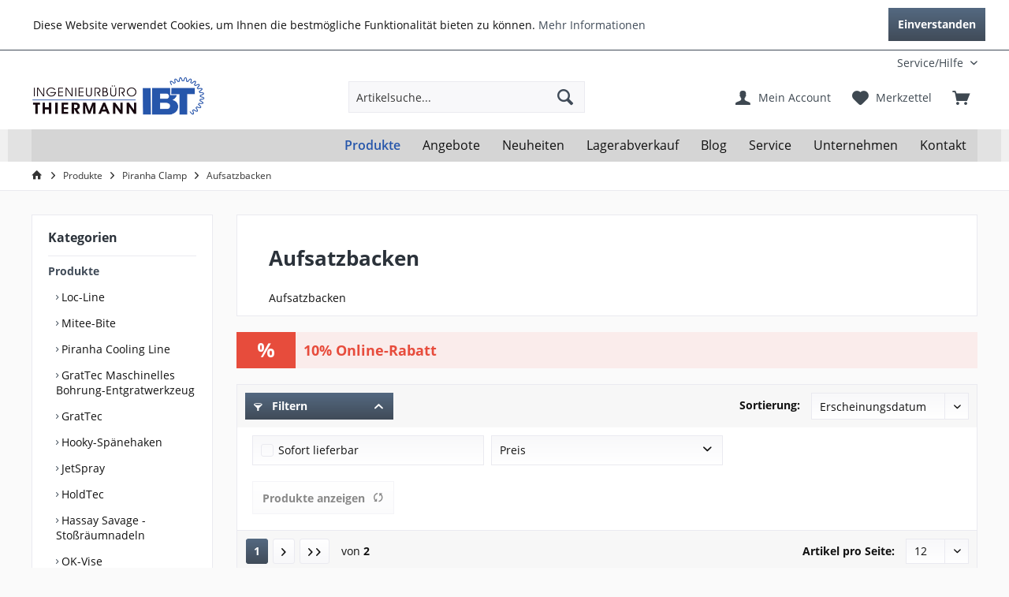

--- FILE ---
content_type: text/html; charset=UTF-8
request_url: https://shop.ibt-gmbh.de/produkte/piranha-clamp/aufsatzbacken/
body_size: 13489
content:
<!DOCTYPE html> <html class="no-js" lang="de" itemscope="itemscope" itemtype="https://schema.org/WebPage"> <head> <meta charset="utf-8"><script>window.dataLayer = window.dataLayer || [];</script><script>window.dataLayer.push({"ecommerce":{"currencyCode":"EUR","impressions":[{"name":"PC551047 - Aufsatzbacke aus Stahl (Gepard 300)","id":"PC551047","price":"274.626","brand":"Piranha Clamp AG","category":"Aufsatzbacken","list":"Category","position":"1"},{"name":"PC551046 - Aufsatzbacke aus Stahl (Gepard 300)","id":"PC551046","price":"265.221","brand":"Piranha Clamp AG","category":"Aufsatzbacken","list":"Category","position":"2"},{"name":"PC551045 - Aufsatzbacke aus Stahl (Gepard 300)","id":"PC551045","price":"255.825","brand":"Piranha Clamp AG","category":"Aufsatzbacken","list":"Category","position":"3"},{"name":"PC551042 - Aufsatzbacke aus Stahl (Gepard 170)","id":"PC551042","price":"237.024","brand":"Piranha Clamp AG","category":"Aufsatzbacken","list":"Category","position":"4"},{"name":"PC551033 - Aufsatzbacke aus Stahl (Gepard 170)","id":"PC551033","price":"227.628","brand":"Piranha Clamp AG","category":"Aufsatzbacken","list":"Category","position":"5"},{"name":"PC551039 - Aufsatzbacke aus Stahl (Gepard 170)","id":"PC551039","price":"218.223","brand":"Piranha Clamp AG","category":"Aufsatzbacken","list":"Category","position":"6"},{"name":"PC551021 - Aufsatzbacke aus Alu eloxiert (Gepard 300)","id":"PC551021","price":"109.647","brand":"Piranha Clamp AG","category":"Aufsatzbacken","list":"Category","position":"7"},{"name":"PC551020 - Aufsatzbacke aus Alu eloxiert (Gepard 300)","id":"PC551020","price":"102.339","brand":"Piranha Clamp AG","category":"Aufsatzbacken","list":"Category","position":"8"},{"name":"PC551019 - Aufsatzbacke aus Alu eloxiert (Gepard 170)","id":"PC551019","price":"99.198","brand":"Piranha Clamp AG","category":"Aufsatzbacken","list":"Category","position":"9"},{"name":"PC551018 - Aufsatzbacke aus Alu eloxiert (Gepard 170)","id":"PC551018","price":"90.846","brand":"Piranha Clamp AG","category":"Aufsatzbacken","list":"Category","position":"10"},{"name":"PC551009 - Aufsatzbacke Snapper (Gepard 170)","id":"PC551009","price":"369.639","brand":"Piranha Clamp AG","category":"Aufsatzbacken","list":"Category","position":"11"},{"name":"PC551008 - Aufsatzbacke Snapper (Gepard 170)","id":"PC551008","price":"384.255","brand":"Piranha Clamp AG","category":"Aufsatzbacken","list":"Category","position":"12"}]},"google_tag_params":{"ecomm_pagetype":"category","ecomm_prodid":["PC551047","PC551046","PC551045","PC551042","PC551033","PC551039","PC551021","PC551020","PC551019","PC551018","PC551009","PC551008"],"ecomm_category":"Aufsatzbacken"}});</script><!-- WbmTagManager -->
<script>
var googleTagManagerFunction = function(w,d,s,l,i) {
    w[l]=w[l]||[];
    w[l].push({'gtm.start':new Date().getTime(),event:'gtm.js'});
    var f=d.getElementsByTagName(s)[0],j=d.createElement(s),dl=l!='dataLayer'?'&l='+l:'';
    j.async=true;
    j.src='https://www.googletagmanager.com/gtm.js?id='+i+dl+'';
    f.parentNode.insertBefore(j,f);
};

setTimeout(() => {
    googleTagManagerFunction(window,document,'script','dataLayer','G-EGN6ZED74F');
}, 3000);
</script>
<!-- End WbmTagManager --> <meta name="author" content="" /> <meta name="robots" content="index,follow" /> <meta name="revisit-after" content="15 days" /> <meta name="keywords" content="" /> <meta name="description" content="Aufsatzbacken" /> <meta property="og:type" content="product.group" /> <meta property="og:site_name" content="IBT GmbH Onlineshop" /> <meta property="og:title" content="Aufsatzbacken" /> <meta property="og:description" content="Aufsatzbacken" /> <meta name="twitter:card" content="product" /> <meta name="twitter:site" content="IBT GmbH Onlineshop" /> <meta name="twitter:title" content="Aufsatzbacken" /> <meta name="twitter:description" content="Aufsatzbacken" /> <meta property="og:image" content="https://shop.ibt-gmbh.de/media/image/17/26/3e/Desktop_Logo.jpg" /> <meta name="twitter:image" content="https://shop.ibt-gmbh.de/media/image/17/26/3e/Desktop_Logo.jpg" /> <meta itemprop="copyrightHolder" content="IBT GmbH Onlineshop" /> <meta itemprop="copyrightYear" content="2014" /> <meta itemprop="isFamilyFriendly" content="True" /> <meta itemprop="image" content="https://shop.ibt-gmbh.de/media/image/17/26/3e/Desktop_Logo.jpg" /> <meta name="viewport" content="width=device-width, initial-scale=1.0"> <meta name="mobile-web-app-capable" content="yes"> <meta name="apple-mobile-web-app-title" content="IBT GmbH Onlineshop"> <meta name="apple-mobile-web-app-capable" content="yes"> <meta name="apple-mobile-web-app-status-bar-style" content="default"> <link rel="apple-touch-icon-precomposed" href="https://shop.ibt-gmbh.de/media/image/1e/ca/b2/Appletouch.png"> <link rel="shortcut icon" href="https://shop.ibt-gmbh.de/media/image/55/1f/bd/faveicon5.png"> <meta name="msapplication-navbutton-color" content="#404b58" /> <meta name="application-name" content="IBT GmbH Onlineshop" /> <meta name="msapplication-starturl" content="https://shop.ibt-gmbh.de/" /> <meta name="msapplication-window" content="width=1024;height=768" /> <meta name="msapplication-TileImage" content="/custom/plugins/TcinnModernTheme/Resources/Themes/Frontend/ModernTheme/frontend/_public/src/img/_modern/favicon.png"> <meta name="msapplication-TileColor" content="#404b58"> <meta name="theme-color" content="#404b58" /> <link rel="canonical" href="https://shop.ibt-gmbh.de/produkte/piranha-clamp/aufsatzbacken/"/> <title itemprop="name">Aufsatzbacken | IBT GmbH Onlineshop</title> <link href="/web/cache/1732533126_d6fd5c9e66b6fdf7e50c0ef96a7e1e57.css" media="all" rel="stylesheet" type="text/css" /> </head> <body class="is--ctl-listing is--act-index tcinntheme themeware-modern layout-fullwidth-boxed gwfont1 headtyp-3 header-3 no-sticky" ><!-- WbmTagManager (noscript) -->
<noscript><iframe src="https://www.googletagmanager.com/ns.html?id=G-EGN6ZED74F"
            height="0" width="0" style="display:none;visibility:hidden"></iframe></noscript>
<!-- End WbmTagManager (noscript) --> <div class="page-wrap--cookie-permission is--hidden" data-cookie-permission="true" data-urlPrefix="https://shop.ibt-gmbh.de/" data-title="Cookie-Richtlinien" data-shopId="1"> <div class="cookie-permission--container cookie-mode--0"> <div class="cookie-permission--content"> Diese Website verwendet Cookies, um Ihnen die bestmögliche Funktionalität bieten zu können. <a title="Mehr&nbsp;Informationen" class="cookie-permission--privacy-link" href="https://shop.ibt-gmbh.de/datenschutz"> Mehr&nbsp;Informationen </a> </div> <div class="cookie-permission--button"> <a href="#" class="cookie-permission--accept-button btn is--primary is--large is--center"> Einverstanden </a> </div> </div> </div> <div class="page-wrap"> <noscript class="noscript-main"> <div class="alert is--warning"> <div class="alert--icon"> <i class="icon--element icon--warning"></i> </div> <div class="alert--content"> Um IBT&#x20;GmbH&#x20;Onlineshop in vollem Umfang nutzen zu k&ouml;nnen, empfehlen wir Ihnen Javascript in Ihrem Browser zu aktiveren. </div> </div> </noscript> <header class="header-main"> <div class="topbar top-bar"> <div class="top-bar--navigation" role="menubar"> <div class="navigation--entry entry--google-translate" role="menuitem" aria-haspopup="true" data-drop-down-menu="true"></div> <div class="navigation--entry entry--service has--drop-down" role="menuitem" aria-haspopup="true" data-drop-down-menu="true"> <span class="service--display">Service/Hilfe</span> <ul class="service--list is--rounded" role="menu"> <li class="service--entry" role="menuitem"> <a class="service--link" href="https://shop.ibt-gmbh.de/kontaktformular" title="Kontakt" target="_blank"> Kontakt </a> </li> <li class="service--entry" role="menuitem"> <a class="service--link" href="https://shop.ibt-gmbh.de/registerFC/index/sValidation/H" title="Login" > Login </a> </li> <li class="service--entry" role="menuitem"> <a class="service--link" href="https://shop.ibt-gmbh.de/impressum" title="Impressum" target="_blank"> Impressum </a> </li> </ul> </div> </div> <div class="header-container"> <div class="header-logo-and-suche"> <div class="logo hover-typ-1" role="banner"> <a class="logo--link" href="https://shop.ibt-gmbh.de/" title="IBT GmbH Onlineshop - zur Startseite wechseln"> <picture> <source srcset="https://shop.ibt-gmbh.de/media/image/17/26/3e/Desktop_Logo.jpg" media="(min-width: 78.75em)"> <source srcset="https://shop.ibt-gmbh.de/media/image/17/26/3e/Desktop_Logo.jpg" media="(min-width: 64em)"> <source srcset="https://shop.ibt-gmbh.de/media/image/17/26/3e/Desktop_Logo.jpg" media="(min-width: 48em)"> <img srcset="https://shop.ibt-gmbh.de/media/image/17/26/3e/Desktop_Logo.jpg" alt="IBT GmbH Onlineshop - zur Startseite wechseln" title="IBT GmbH Onlineshop - zur Startseite wechseln"/> </picture> </a> </div> </div> <div id="header--searchform" data-search="true" aria-haspopup="true"> <form action="/search" method="get" class="main-search--form"> <input type="search" name="sSearch" class="main-search--field" autocomplete="off" autocapitalize="off" placeholder="Artikelsuche..." maxlength="30" /> <button type="submit" class="main-search--button"> <i class="icon--search"></i> <span class="main-search--text"></span> </button> <div class="form--ajax-loader">&nbsp;</div> </form> <div class="main-search--results"></div> </div> <div class="notepad-and-cart top-bar--navigation"> <div class="navigation--entry entry--cart" role="menuitem"> <a class="is--icon-left cart--link titletooltip" href="https://shop.ibt-gmbh.de/checkout/cart" title="Warenkorb"> <i class="icon--basket"></i> <span class="cart--display"> Warenkorb </span> <span class="badge is--minimal cart--quantity is--hidden">0</span> </a> <div class="ajax-loader">&nbsp;</div> </div> <div class="navigation--entry entry--notepad" role="menuitem"> <a href="https://shop.ibt-gmbh.de/note" title="Merkzettel"> <i class="icon--heart"></i> <span class="notepad--name"> Merkzettel </span> </a> </div> <div class="navigation--entry entry--account" role="menuitem"> <a href="https://shop.ibt-gmbh.de/account" title="Mein Account" class="entry--link account--link"> <span class="account--display"> <i class="icon--account"></i> <span class="name--account">Mein Account </span> </a> </div> </div> <div class="navigation--entry entry--menu-left" role="menuitem"> <a class="entry--link entry--trigger is--icon-left" href="#offcanvas--left" data-offcanvas="true" data-offCanvasSelector=".sidebar-main"> <i class="icon--menu"></i> <span class="menu--name">Menü</span> </a> </div> </div> </div> <div class="headbar"> <nav class="navigation-main hover-typ-1 font-family-primary" data-tc-menu-headline="false" data-tc-menu-text="false"> <div data-menu-scroller="true" data-listSelector=".navigation--list.container" data-viewPortSelector=".navigation--list-wrapper" data-stickyMenu="true" data-stickyMenuTablet="0" data-stickyMenuPhone="0" data-stickyMenuPosition="400" data-stickyMenuDuration="300" > <div class="navigation--list-wrapper"> <ul class="navigation--list container" role="menubar" itemscope="itemscope" itemtype="https://schema.org/SiteNavigationElement"> <li class="navigation--entry is--active" role="menuitem"><a class="navigation--link is--active" href="https://shop.ibt-gmbh.de/produkte/" title="Produkte" aria-label="Produkte" itemprop="url"><span itemprop="name">Produkte</span></a></li><li class="navigation--entry" role="menuitem"><a class="navigation--link" href="https://shop.ibt-gmbh.de/angebote/" title="Angebote" aria-label="Angebote" itemprop="url"><span itemprop="name">Angebote</span></a></li><li class="navigation--entry" role="menuitem"><a class="navigation--link" href="https://shop.ibt-gmbh.de/neuheiten/" title="Neuheiten" aria-label="Neuheiten" itemprop="url"><span itemprop="name">Neuheiten</span></a></li><li class="navigation--entry" role="menuitem"><a class="navigation--link" href="https://shop.ibt-gmbh.de/lagerabverkauf/" title="Lagerabverkauf" aria-label="Lagerabverkauf" itemprop="url"><span itemprop="name">Lagerabverkauf</span></a></li><li class="navigation--entry" role="menuitem"><a class="navigation--link" href="https://shop.ibt-gmbh.de/blog/" title="Blog" aria-label="Blog" itemprop="url"><span itemprop="name">Blog</span></a></li><li class="navigation--entry" role="menuitem"><a class="navigation--link" href="https://www.ibt-gmbh.de/service.html" title="Service" aria-label="Service" itemprop="url" target="_blank" rel="nofollow noopener"><span itemprop="name">Service</span></a></li><li class="navigation--entry" role="menuitem"><a class="navigation--link" href="https://www.ibt-gmbh.de/company.html" title="Unternehmen" aria-label="Unternehmen" itemprop="url" target="_blank" rel="nofollow noopener"><span itemprop="name">Unternehmen</span></a></li><li class="navigation--entry" role="menuitem"><a class="navigation--link" href="https://shop.ibt-gmbh.de/kontaktformular" title="Kontakt" aria-label="Kontakt" itemprop="url"><span itemprop="name">Kontakt</span></a></li> </ul> </div> </div> </nav> </div> </header> <div class="container--ajax-cart off-canvas-90" data-collapse-cart="true" data-displayMode="offcanvas"></div> <nav class="content--breadcrumb block"> <div> <ul class="breadcrumb--list" role="menu" itemscope itemtype="https://schema.org/BreadcrumbList"> <li class="breadcrumb--entry"> <a class="breadcrumb--icon" href="https://shop.ibt-gmbh.de/"><i class="icon--house"></i></a> </li> <li class="breadcrumb--separator"> <i class="icon--arrow-right"></i> </li> <li role="menuitem" class="breadcrumb--entry" itemprop="itemListElement" itemscope itemtype="https://schema.org/ListItem"> <a class="breadcrumb--link" href="https://shop.ibt-gmbh.de/produkte/" title="Produkte" itemprop="item"> <link itemprop="url" href="https://shop.ibt-gmbh.de/produkte/" /> <span class="breadcrumb--title" itemprop="name">Produkte</span> </a> <meta itemprop="position" content="0" /> </li> <li role="none" class="breadcrumb--separator"> <i class="icon--arrow-right"></i> </li> <li role="menuitem" class="breadcrumb--entry" itemprop="itemListElement" itemscope itemtype="https://schema.org/ListItem"> <a class="breadcrumb--link" href="https://shop.ibt-gmbh.de/produkte/piranha-clamp/" title="Piranha Clamp" itemprop="item"> <link itemprop="url" href="https://shop.ibt-gmbh.de/produkte/piranha-clamp/" /> <span class="breadcrumb--title" itemprop="name">Piranha Clamp</span> </a> <meta itemprop="position" content="1" /> </li> <li role="none" class="breadcrumb--separator"> <i class="icon--arrow-right"></i> </li> <li role="menuitem" class="breadcrumb--entry is--active" itemprop="itemListElement" itemscope itemtype="https://schema.org/ListItem"> <a class="breadcrumb--link" href="https://shop.ibt-gmbh.de/produkte/piranha-clamp/aufsatzbacken/" title="Aufsatzbacken" itemprop="item"> <link itemprop="url" href="https://shop.ibt-gmbh.de/produkte/piranha-clamp/aufsatzbacken/" /> <span class="breadcrumb--title" itemprop="name">Aufsatzbacken</span> </a> <meta itemprop="position" content="2" /> </li> </ul> </div> </nav> <section class=" content-main container block-group"> <div class="content-main--inner"> <div id='cookie-consent' class='off-canvas is--left block-transition' data-cookie-consent-manager='true'> <div class='cookie-consent--header cookie-consent--close'> Cookie-Einstellungen <i class="icon--arrow-right"></i> </div> <div class='cookie-consent--description'> Diese Website benutzt Cookies, die für den technischen Betrieb der Website erforderlich sind und stets gesetzt werden. Andere Cookies, die den Komfort bei Benutzung dieser Website erhöhen, der Direktwerbung dienen oder die Interaktion mit anderen Websites und sozialen Netzwerken vereinfachen sollen, werden nur mit Ihrer Zustimmung gesetzt. </div> </div> <aside class="sidebar-left " data-nsin="0" data-nsbl="0" data-nsno="0" data-nsde="1" data-nsli="1" data-nsse="1" data-nsre="0" data-nsca="0" data-nsac="1" data-nscu="1" data-nspw="1" data-nsne="1" data-nsfo="1" data-nssm="1" data-nsad="1" data-tnsin="0" data-tnsbl="0" data-tnsno="0" data-tnsde="1" data-tnsli="1" data-tnsse="1" data-tnsre="0" data-tnsca="0" data-tnsac="1" data-tnscu="1" data-tnspw="1" data-tnsne="1" data-tnsfo="1" data-tnssm="1" data-tnsad="1" > <div class="sidebar-main off-canvas off-canvas-90"> <div class="navigation--entry entry--close-off-canvas"> <a href="#close-categories-menu" title="Menü schließen" class="navigation--link"> <i class="icon--cross"></i> </a> </div> <div class="navigation--smartphone"> <ul class="navigation--list "> <div class="mobile--switches"> </div> </ul> </div> <div class="sidebar--categories-wrapper" data-subcategory-nav="true" data-mainCategoryId="305" data-categoryId="332" data-fetchUrl="/widgets/listing/getCategory/categoryId/332"> <div class="categories--headline navigation--headline"> Kategorien </div> <div class="sidebar--categories-navigation"> <ul class="sidebar--navigation categories--navigation navigation--list is--drop-down is--level0 is--rounded" role="menu"> <li class="navigation--entry is--active has--sub-categories has--sub-children" role="menuitem"> <a class="navigation--link is--active has--sub-categories link--go-forward" href="https://shop.ibt-gmbh.de/produkte/" data-categoryId="535" data-fetchUrl="/widgets/listing/getCategory/categoryId/535" title="Produkte" > Produkte <span class="is--icon-right"> <i class="icon--arrow-right"></i> </span> </a> <ul class="sidebar--navigation categories--navigation navigation--list is--level1 is--rounded" role="menu"> <li class="navigation--entry has--sub-children" role="menuitem"> <a class="navigation--link link--go-forward" href="https://shop.ibt-gmbh.de/produkte/loc-line/" data-categoryId="306" data-fetchUrl="/widgets/listing/getCategory/categoryId/306" title="Loc-Line" > Loc-Line <span class="is--icon-right"> <i class="icon--arrow-right"></i> </span> </a> </li> <li class="navigation--entry has--sub-children" role="menuitem"> <a class="navigation--link link--go-forward" href="https://shop.ibt-gmbh.de/produkte/mitee-bite/" data-categoryId="307" data-fetchUrl="/widgets/listing/getCategory/categoryId/307" title="Mitee-Bite" > Mitee-Bite <span class="is--icon-right"> <i class="icon--arrow-right"></i> </span> </a> </li> <li class="navigation--entry has--sub-children" role="menuitem"> <a class="navigation--link link--go-forward" href="https://shop.ibt-gmbh.de/produkte/piranha-cooling-line/" data-categoryId="315" data-fetchUrl="/widgets/listing/getCategory/categoryId/315" title="Piranha Cooling Line" > Piranha Cooling Line <span class="is--icon-right"> <i class="icon--arrow-right"></i> </span> </a> </li> <li class="navigation--entry has--sub-children" role="menuitem"> <a class="navigation--link link--go-forward" href="https://shop.ibt-gmbh.de/produkte/grattec-maschinelles-bohrung-entgratwerkzeug/" data-categoryId="1169" data-fetchUrl="/widgets/listing/getCategory/categoryId/1169" title="GratTec Maschinelles Bohrung-Entgratwerkzeug" > GratTec Maschinelles Bohrung-Entgratwerkzeug <span class="is--icon-right"> <i class="icon--arrow-right"></i> </span> </a> </li> <li class="navigation--entry has--sub-children" role="menuitem"> <a class="navigation--link link--go-forward" href="https://shop.ibt-gmbh.de/produkte/grattec/" data-categoryId="308" data-fetchUrl="/widgets/listing/getCategory/categoryId/308" title="GratTec" > GratTec <span class="is--icon-right"> <i class="icon--arrow-right"></i> </span> </a> </li> <li class="navigation--entry" role="menuitem"> <a class="navigation--link" href="https://shop.ibt-gmbh.de/produkte/hooky-spaenehaken/" data-categoryId="311" data-fetchUrl="/widgets/listing/getCategory/categoryId/311" title="Hooky-Spänehaken" > Hooky-Spänehaken </a> </li> <li class="navigation--entry has--sub-children" role="menuitem"> <a class="navigation--link link--go-forward" href="https://shop.ibt-gmbh.de/produkte/jetspray/" data-categoryId="313" data-fetchUrl="/widgets/listing/getCategory/categoryId/313" title="JetSpray" > JetSpray <span class="is--icon-right"> <i class="icon--arrow-right"></i> </span> </a> </li> <li class="navigation--entry has--sub-children" role="menuitem"> <a class="navigation--link link--go-forward" href="https://shop.ibt-gmbh.de/produkte/holdtec/" data-categoryId="312" data-fetchUrl="/widgets/listing/getCategory/categoryId/312" title="HoldTec" > HoldTec <span class="is--icon-right"> <i class="icon--arrow-right"></i> </span> </a> </li> <li class="navigation--entry has--sub-children" role="menuitem"> <a class="navigation--link link--go-forward" href="https://shop.ibt-gmbh.de/produkte/hassay-savage-stossraeumnadeln/" data-categoryId="310" data-fetchUrl="/widgets/listing/getCategory/categoryId/310" title="Hassay Savage - Stoßräumnadeln" > Hassay Savage - Stoßräumnadeln <span class="is--icon-right"> <i class="icon--arrow-right"></i> </span> </a> </li> <li class="navigation--entry has--sub-children" role="menuitem"> <a class="navigation--link link--go-forward" href="https://shop.ibt-gmbh.de/produkte/ok-vise/" data-categoryId="1176" data-fetchUrl="/widgets/listing/getCategory/categoryId/1176" title="OK-Vise" > OK-Vise <span class="is--icon-right"> <i class="icon--arrow-right"></i> </span> </a> </li> </ul> </li> <li class="navigation--entry has--sub-children" role="menuitem"> <a class="navigation--link link--go-forward" href="https://shop.ibt-gmbh.de/angebote/" data-categoryId="1125" data-fetchUrl="/widgets/listing/getCategory/categoryId/1125" title="Angebote" > Angebote <span class="is--icon-right"> <i class="icon--arrow-right"></i> </span> </a> </li> <li class="navigation--entry" role="menuitem"> <a class="navigation--link" href="https://shop.ibt-gmbh.de/neuheiten/" data-categoryId="1106" data-fetchUrl="/widgets/listing/getCategory/categoryId/1106" title="Neuheiten" > Neuheiten </a> </li> <li class="navigation--entry" role="menuitem"> <a class="navigation--link" href="https://shop.ibt-gmbh.de/lagerabverkauf/" data-categoryId="1105" data-fetchUrl="/widgets/listing/getCategory/categoryId/1105" title="Lagerabverkauf" > Lagerabverkauf </a> </li> <li class="navigation--entry" role="menuitem"> <a class="navigation--link" href="https://shop.ibt-gmbh.de/blog/" data-categoryId="1155" data-fetchUrl="/widgets/listing/getCategory/categoryId/1155" title="Blog" > Blog </a> </li> <li class="navigation--entry" role="menuitem"> <a class="navigation--link" href="https://www.ibt-gmbh.de/service.html" data-categoryId="1101" data-fetchUrl="/widgets/listing/getCategory/categoryId/1101" title="Service" target="_blank" rel="nofollow noopener"> Service </a> </li> <li class="navigation--entry" role="menuitem"> <a class="navigation--link" href="https://www.ibt-gmbh.de/company.html" data-categoryId="1100" data-fetchUrl="/widgets/listing/getCategory/categoryId/1100" title="Unternehmen" target="_blank" rel="nofollow noopener"> Unternehmen </a> </li> <li class="navigation--entry has--sub-children" role="menuitem"> <a class="navigation--link link--go-forward" href="https://shop.ibt-gmbh.de/kontaktformular" data-categoryId="550" data-fetchUrl="/widgets/listing/getCategory/categoryId/550" title="Kontakt" > Kontakt <span class="is--icon-right"> <i class="icon--arrow-right"></i> </span> </a> </li> </ul> </div> </div> <div class="sites-navigation show-for-mobil"> <div class="shop-sites--container is--rounded"> <div class="shop-sites--headline navigation--headline"> Informationen </div> <ul class="shop-sites--navigation sidebar--navigation navigation--list is--drop-down is--level0" role="menu"> <li class="navigation--entry" role="menuitem"> <a class="navigation--link" href="https://shop.ibt-gmbh.de/kontaktformular" title="Kontakt" data-categoryId="1" data-fetchUrl="/widgets/listing/getCustomPage/pageId/1" target="_blank"> Kontakt </a> </li> <li class="navigation--entry" role="menuitem"> <a class="navigation--link" href="https://shop.ibt-gmbh.de/registerFC/index/sValidation/H" title="Login" data-categoryId="21" data-fetchUrl="/widgets/listing/getCustomPage/pageId/21" > Login </a> </li> <li class="navigation--entry" role="menuitem"> <a class="navigation--link" href="https://shop.ibt-gmbh.de/impressum" title="Impressum" data-categoryId="3" data-fetchUrl="/widgets/listing/getCustomPage/pageId/3" target="_blank"> Impressum </a> </li> </ul> </div> </div> </div> <div class="shop-sites--container is--rounded"> <div class="shop-sites--headline navigation--headline"> Informationen </div> <ul class="shop-sites--navigation sidebar--navigation navigation--list is--drop-down is--level0" role="menu"> <li class="navigation--entry" role="menuitem"> <a class="navigation--link" href="https://shop.ibt-gmbh.de/kontaktformular" title="Kontakt" data-categoryId="1" data-fetchUrl="/widgets/listing/getCustomPage/pageId/1" target="_blank"> Kontakt </a> </li> <li class="navigation--entry" role="menuitem"> <a class="navigation--link" href="https://shop.ibt-gmbh.de/registerFC/index/sValidation/H" title="Login" data-categoryId="21" data-fetchUrl="/widgets/listing/getCustomPage/pageId/21" > Login </a> </li> <li class="navigation--entry" role="menuitem"> <a class="navigation--link" href="https://shop.ibt-gmbh.de/impressum" title="Impressum" data-categoryId="3" data-fetchUrl="/widgets/listing/getCustomPage/pageId/3" target="_blank"> Impressum </a> </li> </ul> </div> </aside> <div class="content--wrapper"> <div class="content listing--content"> <div class="hero-unit category--teaser panel has--border is--rounded"> <h1 class="hero--headline panel--title">Aufsatzbacken</h1> <div class="hero--text panel--body is--wide"> <div class="teaser--text-long"> Aufsatzbacken </div> <div class="teaser--text-short is--hidden"> Aufsatzbacken <a href="#" title="mehr erfahren" class="text--offcanvas-link"> mehr erfahren &raquo; </a> </div> <div class="teaser--text-offcanvas is--hidden"> <a href="#" title="Fenster schließen" class="close--off-canvas"> <i class="icon--arrow-left"></i> Fenster schließen </a> <div class="offcanvas--content"> <div class="content--title">Aufsatzbacken</div> Aufsatzbacken </div> </div> </div> </div> <div class="is--neti-discount-promotion"> <div class="is--promotion"> <div class="alert is--error is--rounded"> <div class="alert--icon"> <i class="icon--element icon--percent"></i> </div> <div class="alert--content"> <div class="is--headline"> <h3>10% Online-Rabatt</h3> </div> <div class="is--cWrap"> <div class='neti--promotion--description'> </div> </div> </div> </div> </div> </div> <div class="listing--wrapper visible--xl visible--l visible--m visible--s visible--xs cleanlisting scale-image"> <div data-listing-actions="true" class="listing--actions is--rounded"> <div class="action--filter-btn"> <a href="#" class="filter--trigger btn is--small is--active" data-filter-trigger="true" data-offcanvas="true" data-offCanvasSelector=".action--filter-options" data-closeButtonSelector=".filter--close-btn"> <i class="icon--filter"></i> Filtern <span class="action--collapse-icon"></span> </a> </div> <form class="action--sort action--content block" method="get" data-action-form="true"> <input type="hidden" name="p" value="1"> <label for="o" class="sort--label action--label">Sortierung:</label> <div class="sort--select select-field"> <select id="o" name="o" class="sort--field action--field" data-auto-submit="true" > <option value="1" selected="selected">Erscheinungsdatum</option> <option value="2">Beliebtheit</option> <option value="3">Niedrigster Preis</option> <option value="4">Höchster Preis</option> <option value="5">Artikelbezeichnung</option> </select> </div> </form> <div class="action--filter-options off-canvas is--active-filter is--collapsed no-sidebarbox"> <a href="#" class="filter--close-btn" data-show-products-text="%s Produkt(e) anzeigen"> Filter schließen <i class="icon--arrow-right"></i> </a> <div class="filter--container"> <form id="filter" method="get" data-filter-form="true" data-is-in-sidebar="false" data-listing-url="https://shop.ibt-gmbh.de/widgets/listing/listingCount/sCategory/332" data-is-filtered="0" data-load-facets="false" data-instant-filter-result="false" class=""> <div class="filter--actions filter--actions-top is--active"> <button type="submit" class="btn is--primary filter--btn-apply is--large is--icon-right" disabled="disabled"> <span class="filter--count"></span> Produkte anzeigen <i class="icon--cycle"></i> </button> </div> <input type="hidden" name="p" value="1"/> <input type="hidden" name="o" value="1"/> <input type="hidden" name="n" value="12"/> <div class="filter--facet-container" style="display: block;"> <div class="filter-panel filter--value facet--immediate_delivery" data-filter-type="value" data-facet-name="immediate_delivery" data-field-name="delivery"> <div class="filter-panel--flyout"> <label class="filter-panel--title" for="delivery" title="Sofort lieferbar"> Sofort lieferbar </label> <span class="filter-panel--input filter-panel--checkbox"> <input type="checkbox" id="delivery" name="delivery" value="1" /> <span class="input--state checkbox--state">&nbsp;</span> </span> </div> </div> <div class="filter-panel filter--range facet--price" data-filter-type="range" data-facet-name="price" data-field-name="price"> <div class="filter-panel--flyout"> <label class="filter-panel--title" title="Preis"> Preis </label> <span class="filter-panel--icon"></span> <div class="filter-panel--content"> <div class="range-slider" data-range-slider="true" data-roundPretty="false" data-labelFormat="0,00&nbsp;&euro;" data-suffix="" data-stepCount="100" data-stepCurve="linear" data-startMin="95.14" data-digits="2" data-startMax="474.52" data-rangeMin="95.14" data-rangeMax="474.52"> <input type="hidden" id="min" name="min" data-range-input="min" value="95.14" disabled="disabled" /> <input type="hidden" id="max" name="max" data-range-input="max" value="474.52" disabled="disabled" /> <div class="filter-panel--range-info"> <span class="range-info--min"> von </span> <label class="range-info--label" for="min" data-range-label="min"> 95.14 </label> <span class="range-info--max"> bis </span> <label class="range-info--label" for="max" data-range-label="max"> 474.52 </label> </div> </div> </div> </div> </div> </div> <div class="filter--active-container" data-reset-label="Alle Filter zurücksetzen"> </div> <div class="filter--actions filter--actions-bottom is--active"> <button type="submit" class="btn is--primary filter--btn-apply is--large is--icon-right" disabled="disabled"> <span class="filter--count"></span> Produkte anzeigen <i class="icon--cycle"></i> </button> </div> </form> </div> </div> <div class="listing--paging panel--paging"> <a title="Aufsatzbacken" aria-label="Aufsatzbacken" class="paging--link is--active">1</a> <a href="/produkte/piranha-clamp/aufsatzbacken/?p=2" title="Nächste Seite" aria-label="Nächste Seite" class="paging--link paging--next" data-action-link="true"> <i class="icon--arrow-right"></i> </a> <a href="/produkte/piranha-clamp/aufsatzbacken/?p=2" title="Letzte Seite" aria-label="Letzte Seite" class="paging--link paging--next" data-action-link="true"> <i class="icon--arrow-right"></i> <i class="icon--arrow-right"></i> </a> <span class="paging--display"> von <strong>2</strong> </span> <form class="action--per-page action--content block" method="get" data-action-form="true"> <input type="hidden" name="p" value="1"> <label for="n" class="per-page--label action--label">Artikel pro Seite:</label> <div class="per-page--select select-field"> <select id="n" name="n" class="per-page--field action--field" data-auto-submit="true" > <option value="12" selected="selected">12</option> <option value="24" >24</option> <option value="36" >36</option> <option value="48" >48</option> </select> </div> </form> </div> </div> <div class="listing--container"> <div class="listing-no-filter-result"> <div class="alert is--info is--rounded is--hidden"> <div class="alert--icon"> <i class="icon--element icon--info"></i> </div> <div class="alert--content"> Für die Filterung wurden keine Ergebnisse gefunden! </div> </div> </div> <div class="listing" data-ajax-wishlist="true" data-compare-ajax="true" > <div class="product--box box--basic hover-actions nostock" data-page-index="1" data-ordernumber="PC551047" data-category-id="332"> <div class="box--content is--rounded"> <div class="product--badges"> <div class="product--badge badge--discount"> <i class="icon--percent2"></i> </div> <div class="product--badge badge--discount"> 10% Online-Rabatt </div> </div> <div class="product--info"> <a href="https://shop.ibt-gmbh.de/produkte/piranha-clamp/aufsatzbacken/2170/pc551047-aufsatzbacke-aus-stahl-gepard-300?c=332" title="PC551047 - Aufsatzbacke aus Stahl (Gepard 300)" class="product--image" > <span class="image--element"> <span class="image--media"> <img srcset="https://shop.ibt-gmbh.de/media/image/0e/91/ee/PC551047_200x200.jpg, https://shop.ibt-gmbh.de/media/image/e9/e8/21/PC551047_200x200@2x.jpg 2x" alt="PC551047 - Aufsatzbacke aus Stahl (Gepard 300)" data-extension="jpg" title="PC551047 - Aufsatzbacke aus Stahl (Gepard 300)" /> </span> </span> </a> <a href="https://shop.ibt-gmbh.de/produkte/piranha-clamp/aufsatzbacken/2170/pc551047-aufsatzbacke-aus-stahl-gepard-300?c=332" class="product--title" title="PC551047 - Aufsatzbacke aus Stahl (Gepard 300)"> PC551047 - Aufsatzbacke aus Stahl (Gepard 300) </a> <div class="product--description"> Masse 55 x 60 x 131mm Aufsatzbacke aus Stahl (weich) zu Art.Nr. 540400 Gepard 300 Nur paarweise erhältlich} </div> <div class="product--price-info"> <div class="price--unit" title="Inhalt 1 Stück"> <span class="price--label label--purchase-unit is--bold is--nowrap"> Inhalt </span> <span class="is--nowrap"> 1 Stück </span> </div> <div class="product--price"> <span class="price--default is--nowrap is--discount"> 274,63&nbsp;&euro; * </span> <span class="price--pseudo"> <span class="price--discount is--nowrap"> 305,14&nbsp;&euro; * </span> </span> </div> </div> <div class="product--actions-new"> <form action="https://shop.ibt-gmbh.de/note/add/ordernumber/PC551047" class="article-note" method="post"> <button type="submit" title="Auf den Merkzettel" class="product--action action--note" data-ajaxUrl="https://shop.ibt-gmbh.de/note/ajaxAdd/ordernumber/PC551047" data-text="Gemerkt"> <i class="icon--heart"></i><span class="action--text">Merken</span> </button> </form> </div> <div class="product--btn-container"> <form name="sAddToBasket" method="post" action="https://shop.ibt-gmbh.de/checkout/addArticle" class="buybox--form" data-add-article="true" data-eventName="submit" data-showModal="false" data-addArticleUrl="https://shop.ibt-gmbh.de/checkout/ajaxAddArticleCart" > <input type="hidden" name="sAdd" value="PC551047"/> <input type="hidden" name="sCategory" value="332" > <button class="buyboxbutton article-more"> <span class="buy-btn--cart-add">In den</span> <span class="buy-btn--cart-text">Warenkorb</span><i class="icon--basket"></i> <i class="icon--arrow-right"></i> </button> </form> </div> </div> </div> </div> <div class="product--box box--basic hover-actions nostock" data-page-index="1" data-ordernumber="PC551046" data-category-id="332"> <div class="box--content is--rounded"> <div class="product--badges"> <div class="product--badge badge--discount"> <i class="icon--percent2"></i> </div> <div class="product--badge badge--discount"> 10% Online-Rabatt </div> </div> <div class="product--info"> <a href="https://shop.ibt-gmbh.de/produkte/piranha-clamp/aufsatzbacken/2169/pc551046-aufsatzbacke-aus-stahl-gepard-300?c=332" title="PC551046 - Aufsatzbacke aus Stahl (Gepard 300)" class="product--image" > <span class="image--element"> <span class="image--media"> <img srcset="https://shop.ibt-gmbh.de/media/image/0d/2d/33/PC551046_200x200.jpg, https://shop.ibt-gmbh.de/media/image/45/a0/63/PC551046_200x200@2x.jpg 2x" alt="PC551046 - Aufsatzbacke aus Stahl (Gepard 300)" data-extension="jpg" title="PC551046 - Aufsatzbacke aus Stahl (Gepard 300)" /> </span> </span> </a> <a href="https://shop.ibt-gmbh.de/produkte/piranha-clamp/aufsatzbacken/2169/pc551046-aufsatzbacke-aus-stahl-gepard-300?c=332" class="product--title" title="PC551046 - Aufsatzbacke aus Stahl (Gepard 300)"> PC551046 - Aufsatzbacke aus Stahl (Gepard 300) </a> <div class="product--description"> Masse 45 x 60 x 131mm Aufsatzbacke aus Stahl (weich) zu Art.Nr. 540400 Gepard 300 Nur paarweise erhältlich} </div> <div class="product--price-info"> <div class="price--unit" title="Inhalt 1 Stück"> <span class="price--label label--purchase-unit is--bold is--nowrap"> Inhalt </span> <span class="is--nowrap"> 1 Stück </span> </div> <div class="product--price"> <span class="price--default is--nowrap is--discount"> 265,22&nbsp;&euro; * </span> <span class="price--pseudo"> <span class="price--discount is--nowrap"> 294,69&nbsp;&euro; * </span> </span> </div> </div> <div class="product--actions-new"> <form action="https://shop.ibt-gmbh.de/note/add/ordernumber/PC551046" class="article-note" method="post"> <button type="submit" title="Auf den Merkzettel" class="product--action action--note" data-ajaxUrl="https://shop.ibt-gmbh.de/note/ajaxAdd/ordernumber/PC551046" data-text="Gemerkt"> <i class="icon--heart"></i><span class="action--text">Merken</span> </button> </form> </div> <div class="product--btn-container"> <form name="sAddToBasket" method="post" action="https://shop.ibt-gmbh.de/checkout/addArticle" class="buybox--form" data-add-article="true" data-eventName="submit" data-showModal="false" data-addArticleUrl="https://shop.ibt-gmbh.de/checkout/ajaxAddArticleCart" > <input type="hidden" name="sAdd" value="PC551046"/> <input type="hidden" name="sCategory" value="332" > <button class="buyboxbutton article-more"> <span class="buy-btn--cart-add">In den</span> <span class="buy-btn--cart-text">Warenkorb</span><i class="icon--basket"></i> <i class="icon--arrow-right"></i> </button> </form> </div> </div> </div> </div> <div class="product--box box--basic hover-actions nostock" data-page-index="1" data-ordernumber="PC551045" data-category-id="332"> <div class="box--content is--rounded"> <div class="product--badges"> <div class="product--badge badge--discount"> <i class="icon--percent2"></i> </div> <div class="product--badge badge--discount"> 10% Online-Rabatt </div> </div> <div class="product--info"> <a href="https://shop.ibt-gmbh.de/produkte/piranha-clamp/aufsatzbacken/2168/pc551045-aufsatzbacke-aus-stahl-gepard-300?c=332" title="PC551045 - Aufsatzbacke aus Stahl (Gepard 300)" class="product--image" > <span class="image--element"> <span class="image--media"> <img srcset="https://shop.ibt-gmbh.de/media/image/93/9e/82/PC551045_200x200.jpg, https://shop.ibt-gmbh.de/media/image/01/78/54/PC551045_200x200@2x.jpg 2x" alt="PC551045 - Aufsatzbacke aus Stahl (Gepard 300)" data-extension="jpg" title="PC551045 - Aufsatzbacke aus Stahl (Gepard 300)" /> </span> </span> </a> <a href="https://shop.ibt-gmbh.de/produkte/piranha-clamp/aufsatzbacken/2168/pc551045-aufsatzbacke-aus-stahl-gepard-300?c=332" class="product--title" title="PC551045 - Aufsatzbacke aus Stahl (Gepard 300)"> PC551045 - Aufsatzbacke aus Stahl (Gepard 300) </a> <div class="product--description"> Masse 35 x 60 x 131mm Aufsatzbacke aus Stahl (weich) zu Art.Nr. 540400 Gepard 300 Nur paarweise erhältlich} </div> <div class="product--price-info"> <div class="price--unit" title="Inhalt 1 Stück"> <span class="price--label label--purchase-unit is--bold is--nowrap"> Inhalt </span> <span class="is--nowrap"> 1 Stück </span> </div> <div class="product--price"> <span class="price--default is--nowrap is--discount"> 255,83&nbsp;&euro; * </span> <span class="price--pseudo"> <span class="price--discount is--nowrap"> 284,25&nbsp;&euro; * </span> </span> </div> </div> <div class="product--actions-new"> <form action="https://shop.ibt-gmbh.de/note/add/ordernumber/PC551045" class="article-note" method="post"> <button type="submit" title="Auf den Merkzettel" class="product--action action--note" data-ajaxUrl="https://shop.ibt-gmbh.de/note/ajaxAdd/ordernumber/PC551045" data-text="Gemerkt"> <i class="icon--heart"></i><span class="action--text">Merken</span> </button> </form> </div> <div class="product--btn-container"> <form name="sAddToBasket" method="post" action="https://shop.ibt-gmbh.de/checkout/addArticle" class="buybox--form" data-add-article="true" data-eventName="submit" data-showModal="false" data-addArticleUrl="https://shop.ibt-gmbh.de/checkout/ajaxAddArticleCart" > <input type="hidden" name="sAdd" value="PC551045"/> <input type="hidden" name="sCategory" value="332" > <button class="buyboxbutton article-more"> <span class="buy-btn--cart-add">In den</span> <span class="buy-btn--cart-text">Warenkorb</span><i class="icon--basket"></i> <i class="icon--arrow-right"></i> </button> </form> </div> </div> </div> </div> <div class="product--box box--basic hover-actions nostock" data-page-index="1" data-ordernumber="PC551042" data-category-id="332"> <div class="box--content is--rounded"> <div class="product--badges"> <div class="product--badge badge--discount"> <i class="icon--percent2"></i> </div> <div class="product--badge badge--discount"> 10% Online-Rabatt </div> </div> <div class="product--info"> <a href="https://shop.ibt-gmbh.de/produkte/piranha-clamp/aufsatzbacken/2164/pc551042-aufsatzbacke-aus-stahl-gepard-170?c=332" title="PC551042 - Aufsatzbacke aus Stahl (Gepard 170)" class="product--image" > <span class="image--element"> <span class="image--media"> <img srcset="https://shop.ibt-gmbh.de/media/image/55/fa/df/PC551042_200x200.jpg, https://shop.ibt-gmbh.de/media/image/e3/2e/69/PC551042_200x200@2x.jpg 2x" alt="PC551042 - Aufsatzbacke aus Stahl (Gepard 170)" data-extension="jpg" title="PC551042 - Aufsatzbacke aus Stahl (Gepard 170)" /> </span> </span> </a> <a href="https://shop.ibt-gmbh.de/produkte/piranha-clamp/aufsatzbacken/2164/pc551042-aufsatzbacke-aus-stahl-gepard-170?c=332" class="product--title" title="PC551042 - Aufsatzbacke aus Stahl (Gepard 170)"> PC551042 - Aufsatzbacke aus Stahl (Gepard 170) </a> <div class="product--description"> Masse 45 x 50 x 98mm Aufsatzbacke aus Stahl (weich) zu Art.Nr. 540444 Gepard 170 Nur paarweise erhältlich} </div> <div class="product--price-info"> <div class="price--unit" title="Inhalt 1 Stück"> <span class="price--label label--purchase-unit is--bold is--nowrap"> Inhalt </span> <span class="is--nowrap"> 1 Stück </span> </div> <div class="product--price"> <span class="price--default is--nowrap is--discount"> 237,02&nbsp;&euro; * </span> <span class="price--pseudo"> <span class="price--discount is--nowrap"> 263,36&nbsp;&euro; * </span> </span> </div> </div> <div class="product--actions-new"> <form action="https://shop.ibt-gmbh.de/note/add/ordernumber/PC551042" class="article-note" method="post"> <button type="submit" title="Auf den Merkzettel" class="product--action action--note" data-ajaxUrl="https://shop.ibt-gmbh.de/note/ajaxAdd/ordernumber/PC551042" data-text="Gemerkt"> <i class="icon--heart"></i><span class="action--text">Merken</span> </button> </form> </div> <div class="product--btn-container"> <form name="sAddToBasket" method="post" action="https://shop.ibt-gmbh.de/checkout/addArticle" class="buybox--form" data-add-article="true" data-eventName="submit" data-showModal="false" data-addArticleUrl="https://shop.ibt-gmbh.de/checkout/ajaxAddArticleCart" > <input type="hidden" name="sAdd" value="PC551042"/> <input type="hidden" name="sCategory" value="332" > <button class="buyboxbutton article-more"> <span class="buy-btn--cart-add">In den</span> <span class="buy-btn--cart-text">Warenkorb</span><i class="icon--basket"></i> <i class="icon--arrow-right"></i> </button> </form> </div> </div> </div> </div> <div class="product--box box--basic hover-actions" data-page-index="1" data-ordernumber="PC551033" data-category-id="332"> <div class="box--content is--rounded"> <div class="product--badges"> <div class="product--badge badge--discount"> <i class="icon--percent2"></i> </div> <div class="product--badge badge--discount"> 10% Online-Rabatt </div> </div> <div class="product--info"> <a href="https://shop.ibt-gmbh.de/produkte/piranha-clamp/aufsatzbacken/2159/pc551033-aufsatzbacke-aus-stahl-gepard-170?c=332" title="PC551033 - Aufsatzbacke aus Stahl (Gepard 170)" class="product--image" > <span class="image--element"> <span class="image--media"> <img srcset="https://shop.ibt-gmbh.de/media/image/c5/fd/1e/PC551033_200x200.jpg, https://shop.ibt-gmbh.de/media/image/eb/82/db/PC551033_200x200@2x.jpg 2x" alt="PC551033 - Aufsatzbacke aus Stahl (Gepard 170)" data-extension="jpg" title="PC551033 - Aufsatzbacke aus Stahl (Gepard 170)" /> </span> </span> </a> <a href="https://shop.ibt-gmbh.de/produkte/piranha-clamp/aufsatzbacken/2159/pc551033-aufsatzbacke-aus-stahl-gepard-170?c=332" class="product--title" title="PC551033 - Aufsatzbacke aus Stahl (Gepard 170)"> PC551033 - Aufsatzbacke aus Stahl (Gepard 170) </a> <div class="product--description"> Masse 35 x 50 x 98mm Aufsatzbacke aus Stahl (weich) zu Art.Nr. 540444 Gepard 170 Nur paarweise erhältlich} </div> <div class="product--price-info"> <div class="price--unit" title="Inhalt 1 Stück"> <span class="price--label label--purchase-unit is--bold is--nowrap"> Inhalt </span> <span class="is--nowrap"> 1 Stück </span> </div> <div class="product--price"> <span class="price--default is--nowrap is--discount"> 227,63&nbsp;&euro; * </span> <span class="price--pseudo"> <span class="price--discount is--nowrap"> 252,92&nbsp;&euro; * </span> </span> </div> </div> <div class="product--actions-new"> <form action="https://shop.ibt-gmbh.de/note/add/ordernumber/PC551033" class="article-note" method="post"> <button type="submit" title="Auf den Merkzettel" class="product--action action--note" data-ajaxUrl="https://shop.ibt-gmbh.de/note/ajaxAdd/ordernumber/PC551033" data-text="Gemerkt"> <i class="icon--heart"></i><span class="action--text">Merken</span> </button> </form> </div> <div class="product--btn-container"> <form name="sAddToBasket" method="post" action="https://shop.ibt-gmbh.de/checkout/addArticle" class="buybox--form" data-add-article="true" data-eventName="submit" data-showModal="false" data-addArticleUrl="https://shop.ibt-gmbh.de/checkout/ajaxAddArticleCart" > <input type="hidden" name="sAdd" value="PC551033"/> <input type="hidden" name="sCategory" value="332" > <button class="buyboxbutton article-more"> <span class="buy-btn--cart-add">In den</span> <span class="buy-btn--cart-text">Warenkorb</span><i class="icon--basket"></i> <i class="icon--arrow-right"></i> </button> </form> </div> </div> </div> </div> <div class="product--box box--basic hover-actions nostock" data-page-index="1" data-ordernumber="PC551039" data-category-id="332"> <div class="box--content is--rounded"> <div class="product--badges"> <div class="product--badge badge--discount"> <i class="icon--percent2"></i> </div> <div class="product--badge badge--discount"> 10% Online-Rabatt </div> </div> <div class="product--info"> <a href="https://shop.ibt-gmbh.de/produkte/piranha-clamp/aufsatzbacken/2161/pc551039-aufsatzbacke-aus-stahl-gepard-170?c=332" title="PC551039 - Aufsatzbacke aus Stahl (Gepard 170)" class="product--image" > <span class="image--element"> <span class="image--media"> <img srcset="https://shop.ibt-gmbh.de/media/image/ee/a9/97/PC551039_200x200.jpg, https://shop.ibt-gmbh.de/media/image/17/02/b6/PC551039_200x200@2x.jpg 2x" alt="PC551039 - Aufsatzbacke aus Stahl (Gepard 170)" data-extension="jpg" title="PC551039 - Aufsatzbacke aus Stahl (Gepard 170)" /> </span> </span> </a> <a href="https://shop.ibt-gmbh.de/produkte/piranha-clamp/aufsatzbacken/2161/pc551039-aufsatzbacke-aus-stahl-gepard-170?c=332" class="product--title" title="PC551039 - Aufsatzbacke aus Stahl (Gepard 170)"> PC551039 - Aufsatzbacke aus Stahl (Gepard 170) </a> <div class="product--description"> Masse 25 x 50 x 98mm Aufsatzbacke aus Stahl (weich) zu Art.Nr. 540444 Gepard 170 Nur paarweise erhältlich} </div> <div class="product--price-info"> <div class="price--unit" title="Inhalt 1 Stück"> <span class="price--label label--purchase-unit is--bold is--nowrap"> Inhalt </span> <span class="is--nowrap"> 1 Stück </span> </div> <div class="product--price"> <span class="price--default is--nowrap is--discount"> 218,22&nbsp;&euro; * </span> <span class="price--pseudo"> <span class="price--discount is--nowrap"> 242,47&nbsp;&euro; * </span> </span> </div> </div> <div class="product--actions-new"> <form action="https://shop.ibt-gmbh.de/note/add/ordernumber/PC551039" class="article-note" method="post"> <button type="submit" title="Auf den Merkzettel" class="product--action action--note" data-ajaxUrl="https://shop.ibt-gmbh.de/note/ajaxAdd/ordernumber/PC551039" data-text="Gemerkt"> <i class="icon--heart"></i><span class="action--text">Merken</span> </button> </form> </div> <div class="product--btn-container"> <form name="sAddToBasket" method="post" action="https://shop.ibt-gmbh.de/checkout/addArticle" class="buybox--form" data-add-article="true" data-eventName="submit" data-showModal="false" data-addArticleUrl="https://shop.ibt-gmbh.de/checkout/ajaxAddArticleCart" > <input type="hidden" name="sAdd" value="PC551039"/> <input type="hidden" name="sCategory" value="332" > <button class="buyboxbutton article-more"> <span class="buy-btn--cart-add">In den</span> <span class="buy-btn--cart-text">Warenkorb</span><i class="icon--basket"></i> <i class="icon--arrow-right"></i> </button> </form> </div> </div> </div> </div> <div class="product--box box--basic hover-actions nostock" data-page-index="1" data-ordernumber="PC551021" data-category-id="332"> <div class="box--content is--rounded"> <div class="product--badges"> <div class="product--badge badge--discount"> <i class="icon--percent2"></i> </div> <div class="product--badge badge--discount"> 10% Online-Rabatt </div> </div> <div class="product--info"> <a href="https://shop.ibt-gmbh.de/produkte/piranha-clamp/aufsatzbacken/1349/pc551021-aufsatzbacke-aus-alu-eloxiert-gepard-300?c=332" title="PC551021 - Aufsatzbacke aus Alu eloxiert (Gepard 300)" class="product--image" > <span class="image--element"> <span class="image--media"> <img srcset="https://shop.ibt-gmbh.de/media/image/f7/ed/bd/PC551021_200x200.jpg, https://shop.ibt-gmbh.de/media/image/45/82/6d/PC551021_200x200@2x.jpg 2x" alt="PC551021 - Aufsatzbacke aus Alu eloxiert (Gepard 300)" data-extension="jpg" title="PC551021 - Aufsatzbacke aus Alu eloxiert (Gepard 300)" /> </span> </span> </a> <a href="https://shop.ibt-gmbh.de/produkte/piranha-clamp/aufsatzbacken/1349/pc551021-aufsatzbacke-aus-alu-eloxiert-gepard-300?c=332" class="product--title" title="PC551021 - Aufsatzbacke aus Alu eloxiert (Gepard 300)"> PC551021 - Aufsatzbacke aus Alu eloxiert... </a> <div class="product--description"> Masse 60 x 60 x 131 mm Aufsatzbacke aus ALU eloxiert zu Art.Nr. 540400 Gepard 300 Nur paarweise erhältlich} </div> <div class="product--price-info"> <div class="price--unit" title="Inhalt 1 Stück"> <span class="price--label label--purchase-unit is--bold is--nowrap"> Inhalt </span> <span class="is--nowrap"> 1 Stück </span> </div> <div class="product--price"> <span class="price--default is--nowrap is--discount"> 109,65&nbsp;&euro; * </span> <span class="price--pseudo"> <span class="price--discount is--nowrap"> 121,83&nbsp;&euro; * </span> </span> </div> </div> <div class="product--actions-new"> <form action="https://shop.ibt-gmbh.de/note/add/ordernumber/PC551021" class="article-note" method="post"> <button type="submit" title="Auf den Merkzettel" class="product--action action--note" data-ajaxUrl="https://shop.ibt-gmbh.de/note/ajaxAdd/ordernumber/PC551021" data-text="Gemerkt"> <i class="icon--heart"></i><span class="action--text">Merken</span> </button> </form> </div> <div class="product--btn-container"> <form name="sAddToBasket" method="post" action="https://shop.ibt-gmbh.de/checkout/addArticle" class="buybox--form" data-add-article="true" data-eventName="submit" data-showModal="false" data-addArticleUrl="https://shop.ibt-gmbh.de/checkout/ajaxAddArticleCart" > <input type="hidden" name="sAdd" value="PC551021"/> <input type="hidden" name="sCategory" value="332" > <button class="buyboxbutton article-more"> <span class="buy-btn--cart-add">In den</span> <span class="buy-btn--cart-text">Warenkorb</span><i class="icon--basket"></i> <i class="icon--arrow-right"></i> </button> </form> </div> </div> </div> </div> <div class="product--box box--basic hover-actions nostock" data-page-index="1" data-ordernumber="PC551020" data-category-id="332"> <div class="box--content is--rounded"> <div class="product--badges"> <div class="product--badge badge--discount"> <i class="icon--percent2"></i> </div> <div class="product--badge badge--discount"> 10% Online-Rabatt </div> </div> <div class="product--info"> <a href="https://shop.ibt-gmbh.de/produkte/piranha-clamp/aufsatzbacken/1348/pc551020-aufsatzbacke-aus-alu-eloxiert-gepard-300?c=332" title="PC551020 - Aufsatzbacke aus Alu eloxiert (Gepard 300)" class="product--image" > <span class="image--element"> <span class="image--media"> <img srcset="https://shop.ibt-gmbh.de/media/image/ec/ee/55/PC551020_200x200.jpg, https://shop.ibt-gmbh.de/media/image/b1/14/3f/PC551020_200x200@2x.jpg 2x" alt="PC551020 - Aufsatzbacke aus Alu eloxiert (Gepard 300)" data-extension="jpg" title="PC551020 - Aufsatzbacke aus Alu eloxiert (Gepard 300)" /> </span> </span> </a> <a href="https://shop.ibt-gmbh.de/produkte/piranha-clamp/aufsatzbacken/1348/pc551020-aufsatzbacke-aus-alu-eloxiert-gepard-300?c=332" class="product--title" title="PC551020 - Aufsatzbacke aus Alu eloxiert (Gepard 300)"> PC551020 - Aufsatzbacke aus Alu eloxiert... </a> <div class="product--description"> Masse 50 x 60 x 131 mm Aufsatzbacke aus ALU eloxiert zu Art.Nr. 540400 Gepard 300 Nur paarweise erhältlich} </div> <div class="product--price-info"> <div class="price--unit" title="Inhalt 1 Stück"> <span class="price--label label--purchase-unit is--bold is--nowrap"> Inhalt </span> <span class="is--nowrap"> 1 Stück </span> </div> <div class="product--price"> <span class="price--default is--nowrap is--discount"> 102,34&nbsp;&euro; * </span> <span class="price--pseudo"> <span class="price--discount is--nowrap"> 113,71&nbsp;&euro; * </span> </span> </div> </div> <div class="product--actions-new"> <form action="https://shop.ibt-gmbh.de/note/add/ordernumber/PC551020" class="article-note" method="post"> <button type="submit" title="Auf den Merkzettel" class="product--action action--note" data-ajaxUrl="https://shop.ibt-gmbh.de/note/ajaxAdd/ordernumber/PC551020" data-text="Gemerkt"> <i class="icon--heart"></i><span class="action--text">Merken</span> </button> </form> </div> <div class="product--btn-container"> <form name="sAddToBasket" method="post" action="https://shop.ibt-gmbh.de/checkout/addArticle" class="buybox--form" data-add-article="true" data-eventName="submit" data-showModal="false" data-addArticleUrl="https://shop.ibt-gmbh.de/checkout/ajaxAddArticleCart" > <input type="hidden" name="sAdd" value="PC551020"/> <input type="hidden" name="sCategory" value="332" > <button class="buyboxbutton article-more"> <span class="buy-btn--cart-add">In den</span> <span class="buy-btn--cart-text">Warenkorb</span><i class="icon--basket"></i> <i class="icon--arrow-right"></i> </button> </form> </div> </div> </div> </div> <div class="product--box box--basic hover-actions" data-page-index="1" data-ordernumber="PC551019" data-category-id="332"> <div class="box--content is--rounded"> <div class="product--badges"> <div class="product--badge badge--discount"> <i class="icon--percent2"></i> </div> <div class="product--badge badge--discount"> 10% Online-Rabatt </div> </div> <div class="product--info"> <a href="https://shop.ibt-gmbh.de/produkte/piranha-clamp/aufsatzbacken/1347/pc551019-aufsatzbacke-aus-alu-eloxiert-gepard-170?c=332" title="PC551019 - Aufsatzbacke aus Alu eloxiert (Gepard 170)" class="product--image" > <span class="image--element"> <span class="image--media"> <img srcset="https://shop.ibt-gmbh.de/media/image/0d/a3/f5/PC551019_200x200.jpg, https://shop.ibt-gmbh.de/media/image/6c/d6/4e/PC551019_200x200@2x.jpg 2x" alt="PC551019 - Aufsatzbacke aus Alu eloxiert (Gepard 170)" data-extension="jpg" title="PC551019 - Aufsatzbacke aus Alu eloxiert (Gepard 170)" /> </span> </span> </a> <a href="https://shop.ibt-gmbh.de/produkte/piranha-clamp/aufsatzbacken/1347/pc551019-aufsatzbacke-aus-alu-eloxiert-gepard-170?c=332" class="product--title" title="PC551019 - Aufsatzbacke aus Alu eloxiert (Gepard 170)"> PC551019 - Aufsatzbacke aus Alu eloxiert... </a> <div class="product--description"> Masse 50 x 50 x 98 mm Aufsatzbacke aus ALU eloxiert zu Art.Nr. 540444 Gepard 170 Nur paarweise erhältlich} </div> <div class="product--price-info"> <div class="price--unit" title="Inhalt 1 Stück"> <span class="price--label label--purchase-unit is--bold is--nowrap"> Inhalt </span> <span class="is--nowrap"> 1 Stück </span> </div> <div class="product--price"> <span class="price--default is--nowrap is--discount"> 99,20&nbsp;&euro; * </span> <span class="price--pseudo"> <span class="price--discount is--nowrap"> 110,22&nbsp;&euro; * </span> </span> </div> </div> <div class="product--actions-new"> <form action="https://shop.ibt-gmbh.de/note/add/ordernumber/PC551019" class="article-note" method="post"> <button type="submit" title="Auf den Merkzettel" class="product--action action--note" data-ajaxUrl="https://shop.ibt-gmbh.de/note/ajaxAdd/ordernumber/PC551019" data-text="Gemerkt"> <i class="icon--heart"></i><span class="action--text">Merken</span> </button> </form> </div> <div class="product--btn-container"> <form name="sAddToBasket" method="post" action="https://shop.ibt-gmbh.de/checkout/addArticle" class="buybox--form" data-add-article="true" data-eventName="submit" data-showModal="false" data-addArticleUrl="https://shop.ibt-gmbh.de/checkout/ajaxAddArticleCart" > <input type="hidden" name="sAdd" value="PC551019"/> <input type="hidden" name="sCategory" value="332" > <button class="buyboxbutton article-more"> <span class="buy-btn--cart-add">In den</span> <span class="buy-btn--cart-text">Warenkorb</span><i class="icon--basket"></i> <i class="icon--arrow-right"></i> </button> </form> </div> </div> </div> </div> <div class="product--box box--basic hover-actions nostock" data-page-index="1" data-ordernumber="PC551018" data-category-id="332"> <div class="box--content is--rounded"> <div class="product--badges"> <div class="product--badge badge--discount"> <i class="icon--percent2"></i> </div> <div class="product--badge badge--discount"> 10% Online-Rabatt </div> </div> <div class="product--info"> <a href="https://shop.ibt-gmbh.de/produkte/piranha-clamp/aufsatzbacken/1346/pc551018-aufsatzbacke-aus-alu-eloxiert-gepard-170?c=332" title="PC551018 - Aufsatzbacke aus Alu eloxiert (Gepard 170)" class="product--image" > <span class="image--element"> <span class="image--media"> <img srcset="https://shop.ibt-gmbh.de/media/image/e1/19/42/PC551018_200x200.jpg, https://shop.ibt-gmbh.de/media/image/07/6c/d0/PC551018_200x200@2x.jpg 2x" alt="PC551018 - Aufsatzbacke aus Alu eloxiert (Gepard 170)" data-extension="jpg" title="PC551018 - Aufsatzbacke aus Alu eloxiert (Gepard 170)" /> </span> </span> </a> <a href="https://shop.ibt-gmbh.de/produkte/piranha-clamp/aufsatzbacken/1346/pc551018-aufsatzbacke-aus-alu-eloxiert-gepard-170?c=332" class="product--title" title="PC551018 - Aufsatzbacke aus Alu eloxiert (Gepard 170)"> PC551018 - Aufsatzbacke aus Alu eloxiert... </a> <div class="product--description"> Masse 40 x 50 x 98 mm Aufsatzbacke aus ALU eloxiert zu Art.Nr. 540444 Gepard 170 Nur paarweise erhältlich} </div> <div class="product--price-info"> <div class="price--unit" title="Inhalt 1 Stück"> <span class="price--label label--purchase-unit is--bold is--nowrap"> Inhalt </span> <span class="is--nowrap"> 1 Stück </span> </div> <div class="product--price"> <span class="price--default is--nowrap is--discount"> 90,85&nbsp;&euro; * </span> <span class="price--pseudo"> <span class="price--discount is--nowrap"> 100,94&nbsp;&euro; * </span> </span> </div> </div> <div class="product--actions-new"> <form action="https://shop.ibt-gmbh.de/note/add/ordernumber/PC551018" class="article-note" method="post"> <button type="submit" title="Auf den Merkzettel" class="product--action action--note" data-ajaxUrl="https://shop.ibt-gmbh.de/note/ajaxAdd/ordernumber/PC551018" data-text="Gemerkt"> <i class="icon--heart"></i><span class="action--text">Merken</span> </button> </form> </div> <div class="product--btn-container"> <form name="sAddToBasket" method="post" action="https://shop.ibt-gmbh.de/checkout/addArticle" class="buybox--form" data-add-article="true" data-eventName="submit" data-showModal="false" data-addArticleUrl="https://shop.ibt-gmbh.de/checkout/ajaxAddArticleCart" > <input type="hidden" name="sAdd" value="PC551018"/> <input type="hidden" name="sCategory" value="332" > <button class="buyboxbutton article-more"> <span class="buy-btn--cart-add">In den</span> <span class="buy-btn--cart-text">Warenkorb</span><i class="icon--basket"></i> <i class="icon--arrow-right"></i> </button> </form> </div> </div> </div> </div> <div class="product--box box--basic hover-actions" data-page-index="1" data-ordernumber="PC551009" data-category-id="332"> <div class="box--content is--rounded"> <div class="product--badges"> <div class="product--badge badge--discount"> <i class="icon--percent2"></i> </div> <div class="product--badge badge--discount"> 10% Online-Rabatt </div> </div> <div class="product--info"> <a href="https://shop.ibt-gmbh.de/produkte/piranha-clamp/aufsatzbacken/1341/pc551009-aufsatzbacke-snapper-gepard-170?c=332" title="PC551009 - Aufsatzbacke Snapper (Gepard 170)" class="product--image" > <span class="image--element"> <span class="image--media"> <img srcset="https://shop.ibt-gmbh.de/media/image/e4/56/21/PC551009_200x200.jpg, https://shop.ibt-gmbh.de/media/image/5b/a3/b7/PC551009_200x200@2x.jpg 2x" alt="PC551009 - Aufsatzbacke Snapper (Gepard 170)" data-extension="jpg" title="PC551009 - Aufsatzbacke Snapper (Gepard 170)" /> </span> </span> </a> <a href="https://shop.ibt-gmbh.de/produkte/piranha-clamp/aufsatzbacken/1341/pc551009-aufsatzbacke-snapper-gepard-170?c=332" class="product--title" title="PC551009 - Aufsatzbacke Snapper (Gepard 170)"> PC551009 - Aufsatzbacke Snapper (Gepard 170) </a> <div class="product--description"> Masse 22 x 50 x 98 mm Aufsatzbacke Snapper zu Art.Nr. 540444 Gepard 170 Nur paarweise erhältlich} </div> <div class="product--price-info"> <div class="price--unit" title="Inhalt 1 Stück"> <span class="price--label label--purchase-unit is--bold is--nowrap"> Inhalt </span> <span class="is--nowrap"> 1 Stück </span> </div> <div class="product--price"> <span class="price--default is--nowrap is--discount"> 369,64&nbsp;&euro; * </span> <span class="price--pseudo"> <span class="price--discount is--nowrap"> 410,71&nbsp;&euro; * </span> </span> </div> </div> <div class="product--actions-new"> <form action="https://shop.ibt-gmbh.de/note/add/ordernumber/PC551009" class="article-note" method="post"> <button type="submit" title="Auf den Merkzettel" class="product--action action--note" data-ajaxUrl="https://shop.ibt-gmbh.de/note/ajaxAdd/ordernumber/PC551009" data-text="Gemerkt"> <i class="icon--heart"></i><span class="action--text">Merken</span> </button> </form> </div> <div class="product--btn-container"> <form name="sAddToBasket" method="post" action="https://shop.ibt-gmbh.de/checkout/addArticle" class="buybox--form" data-add-article="true" data-eventName="submit" data-showModal="false" data-addArticleUrl="https://shop.ibt-gmbh.de/checkout/ajaxAddArticleCart" > <input type="hidden" name="sAdd" value="PC551009"/> <input type="hidden" name="sCategory" value="332" > <button class="buyboxbutton article-more"> <span class="buy-btn--cart-add">In den</span> <span class="buy-btn--cart-text">Warenkorb</span><i class="icon--basket"></i> <i class="icon--arrow-right"></i> </button> </form> </div> </div> </div> </div> <div class="product--box box--basic hover-actions" data-page-index="1" data-ordernumber="PC551008" data-category-id="332"> <div class="box--content is--rounded"> <div class="product--badges"> <div class="product--badge badge--discount"> <i class="icon--percent2"></i> </div> <div class="product--badge badge--discount"> 10% Online-Rabatt </div> </div> <div class="product--info"> <a href="https://shop.ibt-gmbh.de/produkte/piranha-clamp/aufsatzbacken/1340/pc551008-aufsatzbacke-snapper-gepard-170?c=332" title="PC551008 - Aufsatzbacke Snapper (Gepard 170)" class="product--image" > <span class="image--element"> <span class="image--media"> <img srcset="https://shop.ibt-gmbh.de/media/image/cb/de/58/PC551008_200x200.jpg, https://shop.ibt-gmbh.de/media/image/00/2e/28/PC551008_200x200@2x.jpg 2x" alt="PC551008 - Aufsatzbacke Snapper (Gepard 170)" data-extension="jpg" title="PC551008 - Aufsatzbacke Snapper (Gepard 170)" /> </span> </span> </a> <a href="https://shop.ibt-gmbh.de/produkte/piranha-clamp/aufsatzbacken/1340/pc551008-aufsatzbacke-snapper-gepard-170?c=332" class="product--title" title="PC551008 - Aufsatzbacke Snapper (Gepard 170)"> PC551008 - Aufsatzbacke Snapper (Gepard 170) </a> <div class="product--description"> Masse 22 x 50 x 98 mm Aufsatzbacke Snapper zu Art.Nr. 540444 Gepard 170 Nur paarweise erhältlich} </div> <div class="product--price-info"> <div class="price--unit" title="Inhalt 1 Stück"> <span class="price--label label--purchase-unit is--bold is--nowrap"> Inhalt </span> <span class="is--nowrap"> 1 Stück </span> </div> <div class="product--price"> <span class="price--default is--nowrap is--discount"> 384,26&nbsp;&euro; * </span> <span class="price--pseudo"> <span class="price--discount is--nowrap"> 426,95&nbsp;&euro; * </span> </span> </div> </div> <div class="product--actions-new"> <form action="https://shop.ibt-gmbh.de/note/add/ordernumber/PC551008" class="article-note" method="post"> <button type="submit" title="Auf den Merkzettel" class="product--action action--note" data-ajaxUrl="https://shop.ibt-gmbh.de/note/ajaxAdd/ordernumber/PC551008" data-text="Gemerkt"> <i class="icon--heart"></i><span class="action--text">Merken</span> </button> </form> </div> <div class="product--btn-container"> <form name="sAddToBasket" method="post" action="https://shop.ibt-gmbh.de/checkout/addArticle" class="buybox--form" data-add-article="true" data-eventName="submit" data-showModal="false" data-addArticleUrl="https://shop.ibt-gmbh.de/checkout/ajaxAddArticleCart" > <input type="hidden" name="sAdd" value="PC551008"/> <input type="hidden" name="sCategory" value="332" > <button class="buyboxbutton article-more"> <span class="buy-btn--cart-add">In den</span> <span class="buy-btn--cart-text">Warenkorb</span><i class="icon--basket"></i> <i class="icon--arrow-right"></i> </button> </form> </div> </div> </div> </div> </div> </div> <div class="listing--bottom-paging"> <div class="listing--paging panel--paging"> <a title="Aufsatzbacken" aria-label="Aufsatzbacken" class="paging--link is--active">1</a> <a href="/produkte/piranha-clamp/aufsatzbacken/?p=2" title="Nächste Seite" aria-label="Nächste Seite" class="paging--link paging--next" data-action-link="true"> <i class="icon--arrow-right"></i> </a> <a href="/produkte/piranha-clamp/aufsatzbacken/?p=2" title="Letzte Seite" aria-label="Letzte Seite" class="paging--link paging--next" data-action-link="true"> <i class="icon--arrow-right"></i> <i class="icon--arrow-right"></i> </a> <span class="paging--display"> von <strong>2</strong> </span> <form class="action--per-page action--content block" method="get" data-action-form="true"> <input type="hidden" name="p" value="1"> <label for="n" class="per-page--label action--label">Artikel pro Seite:</label> <div class="per-page--select select-field"> <select id="n" name="n" class="per-page--field action--field" data-auto-submit="true" > <option value="12" selected="selected">12</option> <option value="24" >24</option> <option value="36" >36</option> <option value="48" >48</option> </select> </div> </form> </div> </div> </div> </div> </div> </div> </section> <footer class="footer-main ftyp1 tw236"> <div class="footer--column column--newsletter"> <div class="container"> <div class="column--headline">Newsletter</div> <div class="column--content"> <p class="column--desc"> Abonnieren Sie den kostenlosen Newsletter und wir halten Sie über Aktionen und Sonderpreise auf dem Laufenden. </p> <form class="newsletter--form" action="https://shop.ibt-gmbh.de/newsletter" method="post"> <input type="hidden" value="1" name="subscribeToNewsletter" /> <input type="email" name="newsletter" class="newsletter--field" placeholder="" /> <button type="submit" class="newsletter--button btn"> <i class="icon--mail"></i> <span class="button--text"></span> </button> <div class="newsletterfooter--privacy" data-content="" data-modalbox="true" data-targetselector="a" data-mode="ajax"> <input type="checkbox" name="privacycheckbox" id="privacycheckbox" required="required" /> Die <a title="Datenschutzbestimmungen" href="https://shop.ibt-gmbh.de/datenschutz">Datenschutzbestimmungen</a> habe ich zur Kenntnis genommen. </div> </form> </div> </div> </div> <div class="footer--columns block-group"> <div class="container"> <div class="footer--column column--ueber-uns block"> <div class="column--headline">Über uns</div> <div class="column--content"> <h1 class="gtitle" style="font-family: SansPro-Semibold, sans-serif; font-weight: normal; text-transform: uppercase; margin-right: 0px; margin-left: 0px; margin-bottom: 16px; padding: 0px; font-size: 1.75em; line-height: 1.2em; color: #424547; margin-top: 0px !important;"><span style="color: #ffffff;"><strong><span style="font-size: medium;"><span style="font-family: SansPro-Bold, sans-serif;">WIR SIND ERST ZUFRIEDEN, WENN ES UNSERE KUNDEN SIND!</span></span></strong></span></h1> <p style="line-height: 1.4em; margin: 4px 0px 10px; padding: 0px; color: darkblue; letter-spacing: 0.005em; font-family: SansPro-Regular, sans-serif; font-size: 13.76px;"><span style="color: #ffffff;"><strong><span style="font-family: SansPro-Bold, sans-serif; font-size: small;" data-mce-mark="1">Zufriedene Kunden sind die beste Referenz, die man haben kann!<br>Ihre Zufriedenheit ist Ausdruck für die Qualität unserer Produkte und unseres Service.</span></strong></span></p> <p style="line-height: 1.4em; margin: 0px 0px 10px; padding: 0px; color: darkblue; letter-spacing: 0.005em; font-family: SansPro-Regular, sans-serif; font-size: 13.76px;"><span style="font-size: small; color: #ffffff;">&nbsp;</span></p> </div> </div> <div class="footer--column column--menu block"> <div class="column--headline">Produkte</div> <nav class="column--navigation column--content"> <ul class="navigation--list" role="menu"> <li class="navigation--entry" role="menuitem"> <a class="navigation--link" href="/produkte/loc-line/" title="Loc-Line"> - Loc-Line </a> </li> <li class="navigation--entry" role="menuitem"> <a class="navigation--link" href="/produkte/mitee-bite/" title="Mitee-Bite"> - Mitee-Bite </a> </li> <li class="navigation--entry" role="menuitem"> <a class="navigation--link" href="/produkte/piranha-cooling-line/" title="PIRANHA COOLING-LINE"> - PIRANHA COOLING-LINE </a> </li> <li class="navigation--entry" role="menuitem"> <a class="navigation--link" href="/produkte/piranha-clamp/" title="PIRANHA CLAMP"> - PIRANHA CLAMP </a> </li> <li class="navigation--entry" role="menuitem"> <a class="navigation--link" href="/produkte/grattec/" title="GratTec"> - GratTec </a> </li> <li class="navigation--entry" role="menuitem"> <a class="navigation--link" href="/produkte/hooky-spaenehaken/" title="HOOKY Spänehaken"> - HOOKY Spänehaken </a> </li> <li class="navigation--entry" role="menuitem"> <a class="navigation--link" href="/produkte/jetspray/" title="JetSpray"> - JetSpray </a> </li> <li class="navigation--entry" role="menuitem"> <a class="navigation--link" href="/produkte/holdtec/" title="HoldTec"> - HoldTec </a> </li> <li class="navigation--entry" role="menuitem"> <a class="navigation--link" href="/produkte/toolex/" title="Toolex"> - Toolex </a> </li> <li class="navigation--entry" role="menuitem"> <a class="navigation--link" href="/produkte/hassay-savage-stossraeumnadeln/" title="Hassay Savage - Stoßräumnadeln"> - Hassay Savage - Stoßräumnadeln </a> </li> <li class="navigation--entry" role="menuitem"> <a class="navigation--link" href="/produkte/raptor/" title="Raptor"> - Raptor </a> </li> </ul> </nav> </div> <div class="footer--column column--menu block"> <div class="column--headline">Service</div> <nav class="column--navigation column--content"> <ul class="navigation--list" role="menu"> <li class="navigation--entry" role="menuitem"> <a class="navigation--link" href="https://shop.ibt-gmbh.de/kontaktformular" title="Kontakt" target="_blank"> - Kontakt </a> </li> <li class="navigation--entry" role="menuitem"> <a class="navigation--link" href="https://shop.ibt-gmbh.de/zahlung-und-versand" title="Zahlung und Versand" target="_blank"> - Zahlung und Versand </a> </li> <li class="navigation--entry" role="menuitem"> <a class="navigation--link" href="https://shop.ibt-gmbh.de/impressum" title="Impressum" target="_blank"> - Impressum </a> </li> <li class="navigation--entry" role="menuitem"> <a class="navigation--link" href="http://www.ibt-gmbh.de" title="Klassische Homepage" target="_blank"> - Klassische Homepage </a> </li> <li class="navigation--entry" role="menuitem"> <a class="navigation--link" href="https://shop.ibt-gmbh.de/newsletter/index/sUnsubscribe/1" title="Newsletter abbestellen" target="_blank"> - Newsletter abbestellen </a> </li> </ul> </nav> </div> <div class="footer--column column--menu block"> <div class="column--headline">Informationen</div> <nav class="column--navigation column--content"> <ul class="navigation--list" role="menu"> <li class="navigation--entry" role="menuitem"> <a class="navigation--link" href="https://shop.ibt-gmbh.de/agb" title="AGB" target="_blank"> - AGB </a> </li> <li class="navigation--entry" role="menuitem"> <a class="navigation--link" href="https://shop.ibt-gmbh.de/datenschutz" title="Datenschutz" target="_blank"> - Datenschutz </a> </li> <li class="navigation--entry" role="menuitem"> <a class="navigation--link" href="https://shop.ibt-gmbh.de/impressum" title="Impressum" target="_blank"> - Impressum </a> </li> </ul> </nav> </div> </div> </div> <div class="footer--columns block-group"> <div class="container lastbottom"> <div class="footer--column column--hotline block"> <div class="column--headline">Service Hotline</div> <div class="column--content"> <p class="column--desc">Telefonische Unterst&uuml;tzung und Beratung unter:<br /><br /><a href="tel:+49(0) 611 - 7165469 0" class="footer--phone-link">(0) 611 - 7165469 0</a><br/>Mo-Fr. 08:00 - 16:00 Uhr</p> </div> </div> <div class="footer--column column--shipping block"> <div class="column--headline">Wir versenden mit:</div> <div class="column--content"> <div> <img src="/custom/plugins/TcinnModernTheme/Resources/Themes/Frontend/ModernTheme/frontend/_public/src/img/versandanbieter/selbstabholung.jpg" width="100" alt="Selbstabholung" title="Selbstabholung"><img src="/custom/plugins/TcinnModernTheme/Resources/Themes/Frontend/ModernTheme/frontend/_public/src/img/versandanbieter/ups.jpg" width="100" alt="UPS" title="UPS"> </div> </div> </div> </div> </div> <div class="footer--bottom"> <nav id="footernav" class="only-mobile"> </nav> <div class="footer--vat-info"> <p class="vat-info--text"> * Alle Preise verstehen sich zzgl. Mehrwertsteuer und Versandkosten. </p> </div> <div class="copyright">© 2026 IBT Ingenieurbüro Thiermann GmbH </div> </div> <div id="scrolltopbutton"> <i class="icon--arrow-up"></i> </div> </footer> </div> <script id="footer--js-inline">
var _intedia_doofinder_layer           = 3;
var _intedia_doofinder_hash            = '73814dd3c693b5ad2d9cff96aef4ff79';
var _intedia_doofinder_search_zone     = 'eu1';
var _intedia_doofinder_installation_id = '681834ca-523f-4343-bfe2-c209320c6891';
var timeNow = 1769625075;
var secureShop = true;
var asyncCallbacks = [];
document.asyncReady = function (callback) {
asyncCallbacks.push(callback);
};
var controller = controller || {"home":"https:\/\/shop.ibt-gmbh.de\/","vat_check_enabled":"","vat_check_required":"1","register":"https:\/\/shop.ibt-gmbh.de\/register","checkout":"https:\/\/shop.ibt-gmbh.de\/checkout","ajax_search":"https:\/\/shop.ibt-gmbh.de\/ajax_search","ajax_cart":"https:\/\/shop.ibt-gmbh.de\/checkout\/ajaxCart","ajax_validate":"https:\/\/shop.ibt-gmbh.de\/register","ajax_add_article":"https:\/\/shop.ibt-gmbh.de\/checkout\/addArticle","ajax_listing":"\/widgets\/listing\/listingCount","ajax_cart_refresh":"https:\/\/shop.ibt-gmbh.de\/checkout\/ajaxAmount","ajax_address_selection":"https:\/\/shop.ibt-gmbh.de\/address\/ajaxSelection","ajax_address_editor":"https:\/\/shop.ibt-gmbh.de\/address\/ajaxEditor"};
var snippets = snippets || { "noCookiesNotice": "Es wurde festgestellt, dass Cookies in Ihrem Browser deaktiviert sind. Um IBT\x20GmbH\x20Onlineshop in vollem Umfang nutzen zu k\u00f6nnen, empfehlen wir Ihnen, Cookies in Ihrem Browser zu aktiveren." };
var themeConfig = themeConfig || {"offcanvasOverlayPage":true};
var lastSeenProductsConfig = lastSeenProductsConfig || {"baseUrl":"","shopId":1,"noPicture":"\/custom\/plugins\/TcinnModernTheme\/Resources\/Themes\/Frontend\/ModernTheme\/frontend\/_public\/src\/img\/no-picture.jpg","productLimit":"5","currentArticle":""};
var csrfConfig = csrfConfig || {"generateUrl":"\/csrftoken","basePath":"\/","shopId":1};
var statisticDevices = [
{ device: 'mobile', enter: 0, exit: 767 },
{ device: 'tablet', enter: 768, exit: 1259 },
{ device: 'desktop', enter: 1260, exit: 5160 }
];
var cookieRemoval = cookieRemoval || 0;
</script> <script>
var datePickerGlobalConfig = datePickerGlobalConfig || {
locale: {
weekdays: {
shorthand: ['So', 'Mo', 'Di', 'Mi', 'Do', 'Fr', 'Sa'],
longhand: ['Sonntag', 'Montag', 'Dienstag', 'Mittwoch', 'Donnerstag', 'Freitag', 'Samstag']
},
months: {
shorthand: ['Jan', 'Feb', 'Mär', 'Apr', 'Mai', 'Jun', 'Jul', 'Aug', 'Sep', 'Okt', 'Nov', 'Dez'],
longhand: ['Januar', 'Februar', 'März', 'April', 'Mai', 'Juni', 'Juli', 'August', 'September', 'Oktober', 'November', 'Dezember']
},
firstDayOfWeek: 1,
weekAbbreviation: 'KW',
rangeSeparator: ' bis ',
scrollTitle: 'Zum Wechseln scrollen',
toggleTitle: 'Zum Öffnen klicken',
daysInMonth: [31, 28, 31, 30, 31, 30, 31, 31, 30, 31, 30, 31]
},
dateFormat: 'Y-m-d',
timeFormat: ' H:i:S',
altFormat: 'j. F Y',
altTimeFormat: ' - H:i'
};
</script> <script type="text/javascript">
var neti_access_manager_active = true;
var neti_access_manager_customer_groups_dealer_form = null;
</script> <div id="doofinder-fake-input" style="display: none"></div> <div id="doofinder-fake-cart" style="display: none" data-eventName="doofinder" data-showModal="false" data-addArticleUrl="https://shop.ibt-gmbh.de/checkout/ajaxAddArticleCart"></div> <iframe id="refresh-statistics" width="0" height="0" style="display:none;"></iframe> <script>
/**
* @returns { boolean }
*/
function hasCookiesAllowed () {
if (window.cookieRemoval === 0) {
return true;
}
if (window.cookieRemoval === 1) {
if (document.cookie.indexOf('cookiePreferences') !== -1) {
return true;
}
return document.cookie.indexOf('cookieDeclined') === -1;
}
/**
* Must be cookieRemoval = 2, so only depends on existence of `allowCookie`
*/
return document.cookie.indexOf('allowCookie') !== -1;
}
/**
* @returns { boolean }
*/
function isDeviceCookieAllowed () {
var cookiesAllowed = hasCookiesAllowed();
if (window.cookieRemoval !== 1) {
return cookiesAllowed;
}
return cookiesAllowed && document.cookie.indexOf('"name":"x-ua-device","active":true') !== -1;
}
function isSecure() {
return window.secureShop !== undefined && window.secureShop === true;
}
(function(window, document) {
var par = document.location.search.match(/sPartner=([^&])+/g),
pid = (par && par[0]) ? par[0].substring(9) : null,
cur = document.location.protocol + '//' + document.location.host,
ref = document.referrer.indexOf(cur) === -1 ? document.referrer : null,
url = "/widgets/index/refreshStatistic",
pth = document.location.pathname.replace("https://shop.ibt-gmbh.de/", "/");
url += url.indexOf('?') === -1 ? '?' : '&';
url += 'requestPage=' + encodeURIComponent(pth);
url += '&requestController=' + encodeURI("listing");
if(pid) { url += '&partner=' + pid; }
if(ref) { url += '&referer=' + encodeURIComponent(ref); }
if (isDeviceCookieAllowed()) {
var i = 0,
device = 'desktop',
width = window.innerWidth,
breakpoints = window.statisticDevices;
if (typeof width !== 'number') {
width = (document.documentElement.clientWidth !== 0) ? document.documentElement.clientWidth : document.body.clientWidth;
}
for (; i < breakpoints.length; i++) {
if (width >= ~~(breakpoints[i].enter) && width <= ~~(breakpoints[i].exit)) {
device = breakpoints[i].device;
}
}
document.cookie = 'x-ua-device=' + device + '; path=/' + (isSecure() ? '; secure;' : '');
}
document
.getElementById('refresh-statistics')
.src = url;
})(window, document);
</script> <script async src="/web/cache/1732533126_d6fd5c9e66b6fdf7e50c0ef96a7e1e57.js" id="main-script"></script> <script async type="text/javascript" src="/custom/plugins/HPrRangeSliderSimple/Resources/views/frontend/_public/src/js/jquery.hpr_slider.js"></script> <script async type="text/javascript">
window.hpr_global_slidervalues = [];
</script> <script>
/**
* Wrap the replacement code into a function to call it from the outside to replace the method when necessary
*/
var replaceAsyncReady = window.replaceAsyncReady = function() {
document.asyncReady = function (callback) {
if (typeof callback === 'function') {
window.setTimeout(callback.apply(document), 0);
}
};
};
document.getElementById('main-script').addEventListener('load', function() {
if (!asyncCallbacks) {
return false;
}
for (var i = 0; i < asyncCallbacks.length; i++) {
if (typeof asyncCallbacks[i] === 'function') {
asyncCallbacks[i].call(document);
}
}
replaceAsyncReady();
});
</script> </body> </html>